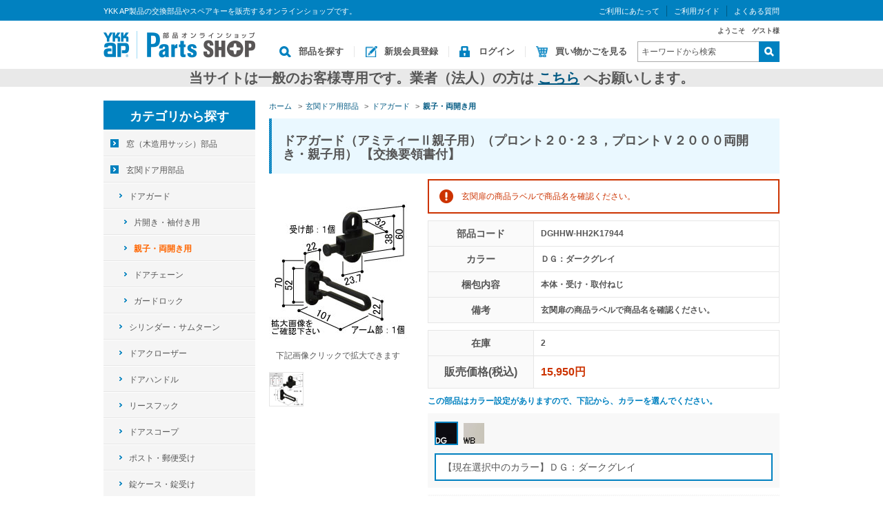

--- FILE ---
content_type: text/html; charset=shift_jis
request_url: https://parts.ykkap.co.jp/shop/g/gDGHHW-HH2K17944/
body_size: 20086
content:
<!DOCTYPE HTML PUBLIC "-//W3C//DTD HTML 4.01 Transitional//EN"
    "http://www.w3.org/TR/html4/loose.dtd">
<html lang="ja" >
<head>
<meta http-equiv="Content-Type" content="text/html; charset=Shift_JIS">
<title>ドアガード（アミティーⅡ親子用）（プロント２０･２３，プロントＶ２０００両開き・親子用） 【交換要領書付】(ＤＧ：ダークグレイ): 玄関ドア用部品の修理・DIY部品 | 窓やドア、網戸の修理、DIY部品。YKK APオンラインショップ。</title>
<link rel="canonical" href="https://parts.ykkap.co.jp/shop/g/gDGHHW-HH2K17944/">


<meta name="description" content="YKK APのオンラインショップです。「ドアガード（アミティーⅡ親子用）（プロント２０･２３，プロントＶ２０００両開き・親子用） 【交換要領書付】(ＤＧ：ダークグレイ)」のページです。窓やドア、網戸の修理部品、DIY用の部品などをはじめ、補修部品（メンテナンス部品・交換部品）・電気錠追加部品・合鍵（スペアキー）などを販売しています。">
<meta name="keywords" content="部品,アフターメンテナンス,修理ＤＧ：ダークグレイ,【交換要領書付】,ＤＧ：ダークグレイ,DGHHWHH2K17944,DGHHW-HH2K17944,ドアガード（アミティーⅡ親子用）（プロント２０･２３，プロントＶ２０００両開き・親子用）,金属,玄関扉の商品ラベルで商品名を確認ください。,親子・両開き用,本体・受け・取付ねじ窓,ドア,網戸,修理,DIY,部品,補修,アフターメンテナンス,通販,通信販売,オンラインショップ,買い物,ショッピング">
<meta http-equiv="content-style-type" content="text/css">
<link rel="stylesheet" type="text/css" href="/css/style.css" media="all">
<link rel="stylesheet" type="text/css" href="/css/display_switch.css" />
<meta http-equiv="content-script-type" content="text/javascript">
<script language="JavaScript" type="text/javascript" src="/lib/jquery.js"></script>
<script language="JavaScript" type="text/javascript" src="/lib/jquery-ui.js"></script>
<script language="JavaScript" type="text/javascript" src="/lib/jquery.balloon.js"></script>
<script language="JavaScript" type="text/javascript" src="/lib/goods/jquery.tile.min.js"></script>
<script language="JavaScript" type="text/javascript" src="/js/common.js"></script>
<script language="JavaScript" type="text/javascript" src="/js/search_suggest.js"></script>
<script language="JavaScript" type="text/javascript" src="/js/user.js"></script>
<!--[if IE 8]>
<script language="JavaScript" type="text/javascript" src="/lib/efo/pie_ie678.js"></script>
<script language="JavaScript" type="text/javascript" src="/js/init_ie8.js"></script>
<![endif]-->
<link rel="SHORTCUT ICON" href="/favicon.ico">

<!-- Google Tag Manager -->
<script>(function(w,d,s,l,i){w[l]=w[l]||[];w[l].push({'gtm.start':
new Date().getTime(),event:'gtm.js'});var f=d.getElementsByTagName(s)[0],
j=d.createElement(s),dl=l!='dataLayer'?'&l='+l:'';j.async=true;j.src=
'https://www.googletagmanager.com/gtm.js?id='+i+dl;f.parentNode.insertBefore(j,f);
})(window,document,'script','dataLayer','GTM-5KV47CXF');</script>
<!-- End Google Tag Manager -->

<!-- Google Tag Manager (noscript) -->
<noscript><iframe src="https://www.googletagmanager.com/ns.html?id=GTM-5KV47CXF"
height="0" width="0" style="display:none;visibility:hidden"></iframe></noscript>
<!-- End Google Tag Manager (noscript) -->



<script type="text/javascript" src="/js/goods_ajax_quickview.js"></script>
<link rel="stylesheet" type="text/css" href="/css/core.css">
<link rel="stylesheet" type="text/css" href="/css/skin.css">



</head>
<body >



<div class="wrapper_">
	
	
			<div class="toppage_" id="header">
<div id="headertop">
<div class="headertop_inner_">
<div class="text_lead_">YKK AP製品の交換部品やスペアキーを販売するオンラインショップです。</div>

<ul class="use_menu_">
	<li><a href="/shop/pages/info.aspx">ご利用にあたって</a></li>
	<li><a href="/shop/pages/guide.aspx">ご利用ガイド</a></li>
	<li><a href="/shop/pages/faq.aspx">よくある質問</a></li>
<!--	<li><a href="/shop/members/contact2.aspx">お問い合わせ</a></li> -->
</ul>
</div>
</div>

<div class="header_inner_">
<div id="headernav">
<p id="sitelogo"><a href="/shop/"><img alt="窓・ドア・網戸の修理部品、DIYの部品ならYKK APオンラインショップへ" src="/img/usr/common/sitelogo.png" /></a></p>

<div class="headernav_right_">
<div class="guest_">ようこそ　ゲスト様</div>

<div class="headernav_bottom_">
<ul class="customer_menu_">
	<li id="gnav_search"><a href="/shop/c/">部品を探す</a></li>
	<li id="gnav_entry"><a href="/shop/customer/agree.aspx">新規会員登録</a></li>
	<li id="gnav_login"><a href="/shop/customer/menu.aspx">ログイン</a></li>
	<li id="gnav_cart"><a href="/shop/cart/cart.aspx">買い物かごを見る</a></li>
</ul>

<div class="search_area_">
<form action="/shop/goods/search.aspx" method="get" name="frmSearch"><input name="search" type="hidden" value="x" /> <input autocomplete="off" class="keyword_ withSuggestSearch_" data-suggest-submit="on" id="keyword" name="keyword" onblur="if(this.value == ''){this.value=this.title}" onfocus="if(this.value == this.title){this.value=''}" size="8" tabindex="1" title="キーワードから検索" type="text" value="キーワードから検索" /> <input alt="検索" name="image" onclick="if(jQuery('#keyword').val() == jQuery('#keyword').attr('title')){jQuery('#keyword').val('')}" src="/img/usr/common/go.png" tabindex="1" type="image" />&nbsp;</form>
</div>
</div>
</div>
</div>
</div>

<div class="header_info_">
<p><strong><span style="font-size:20px;">当サイトは一般のお客様専用です。業者（法人）の方は&nbsp;<a href="https://www.ykkap.co.jp/business/support/" target="_blank">こちら</a>&nbsp;へお願いします。</span></strong></p>
</div>
</div>

	
	
<div class="container_">
<div class="contents_">

<div class="mainframe_">


<div class="navitopicpath_">
<ul id="bread-crumb-list">
<li itemscope itemtype="http://data-vocabulary.org/Breadcrumb">
  <a href="https://parts.ykkap.co.jp/shop/" itemprop="url" class="topicpath_home_">
    <span itemprop="title">ホーム</span>
  </a>
</li>
<li itemscope itemtype="http://data-vocabulary.org/Breadcrumb" itemprop="child">
&gt;<a href="/shop/c/c12/" itemprop="url"><span itemprop="title">玄関ドア用部品</span></a>
</li>
<li itemscope itemtype="http://data-vocabulary.org/Breadcrumb" itemprop="child">
&gt;<a href="/shop/c/c1212/" itemprop="url"><span itemprop="title">ドアガード</span></a>
</li>
<li itemscope itemtype="http://data-vocabulary.org/Breadcrumb" itemprop="child">
&gt;<a href="/shop/c/c121212/" itemprop="url"><span itemprop="title"><strong>親子・両開き用</strong></span></a>
</li>

</ul>
<br>

</div><div class="clear_"></div>

<input type="hidden" value="HH2K17944" id="hidden_variation_group">
<input type="hidden" value="0" id="variation_design_type">
<input type="hidden" value="DGHHW-HH2K17944" id="hidden_goods">
<div class="goodsproductdetail_">
	<h1 class="common_headline1_">
		ドアガード（アミティーⅡ親子用）（プロント２０･２３，プロントＶ２０００両開き・親子用） 【交換要領書付】
		
		
		
	</h1>
	<div class="icon_">
		
		
		
		
		
		
	</div>
	<div class="goodsimg_" id="gallery">
		<div class="img_L_" data-img="/img/goods/5/546DG2K17944.JPG">
			<img src="/img/goods/L/200DG2K17944.JPG" alt="ドアガード（アミティーⅡ親子用）（プロント２０･２３，プロントＶ２０００両開き・親子用） 【交換要領書付】">
			
		</div>
		
		
		
		<div class="comment_">
			<h2><br>下記画像クリックで拡大できます</h2><br>
		</div>
	</div>

	
	<div id="gallery">
		<div class="etc_goodsimg_">
			<div class="etc_goodsimg_line_">
				
				<div class="etc_goodsimg_item_">
					<a href="/img/goods/5/546DG2K17944.JPG" class="info" name="DGHHW-HH2K17944" title="ドアガード（アミティーⅡ親子用）（プロント２０･２３，プロントＶ２０００両開き・親子用） 【交換要領書付】">
						<img src="/img/goods/5/546DG2K17944.JPG" alt="ドアガード（アミティーⅡ親子用）（プロント２０･２３，プロントＶ２０００両開き・親子用） 【交換要領書付】" >
					</a>
				
				</div>
				
				
				
				
			</div>
		</div>
	</div>
	

	<div class="goodsspec_">
		
		
		<div class="annotation_">玄関扉の商品ラベルで商品名を確認ください。</div>
		
		<table class="goodsspec_desc_">
			<tr>
				<th>部品コード</th>
				<td id="spec_goods">DGHHW-HH2K17944</td>
			</tr>
			
			
			
			<tr>
				<th>カラー</th>
				<td id="spec_variation_name2">ＤＧ：ダークグレイ</td>
			</tr>
			
			
			
			<tr>
				<th>梱包内容</th>
				<td id="spec_attr2">本体・受け・取付ねじ</td>
			</tr>
			
			
			
			
			<tr>
				<th>備考</th>
				<td id="spec_comment3">玄関扉の商品ラベルで商品名を確認ください。</td>
			</tr>
			
			
		</table>
		
		<table class="goodsspec_value_">
			<tr>
				<th>在庫</th>
				<td>2</td>
			</tr>
			<tr>
				<th class="ttl_price_">販売価格(税込)</th>
				<td class="price_">
					
					15,950円
					
				</td>
			</tr>
		</table>
		

		<p id="nostock_msg" class="error_ disp_none_">カラー・サイズを選択してください。</p>
		<form name="frm" method="POST" action="/shop/cart/cart.aspx">
		
		<div class="cartbox_">
			<span class="variationlist_">
<h2 class="message_">この部品はカラー設定がありますので、下記から、カラーを選んでください。</h2>
<div class="colors_">
	<div class="color_list_"><div title="ＤＧ：ダークグレイ" class="color2_ color_Selected_ color_EnableStock_" style="background-image: url(&quot;/img/goods/9/color-DG.JPG&quot;); background-repeat: no-repeat;" ></div><div title="ＷＢ：ホワイトブロンズ" class="color2_  color_EnableStock_" style="background-image: url(&quot;/img/goods/9/COLOR-WB.JPG&quot;); background-repeat: no-repeat;" onclick="location.href='/shop/g/gWBHHW-HH2K17944/';"></div></div>
	<p class="message_">【現在選択中のカラー】ＤＧ：ダークグレイ</p>
</div>


<input type="hidden" name="goods" value="DGHHW-HH2K17944">
<script language="javascript">
	jQuery(".size_:not(.size_Selected_)").hover(
		function(){
			jQuery(this).addClass("size_Selected_");
		},
		function(){
			jQuery(this).removeClass("size_Selected_");
		}
	);

	jQuery(".color2_:not(.color_Selected_)").hover(
		function(){
			jQuery(this).addClass("color_Selected_");
		},
		function(){
			jQuery(this).removeClass("color_Selected_");
		}
	);
	
</script>
</span> 	 
			<div class="btn_comfirm_">
				<div class="btn_comfirm_inner_">
					<input class="btn_cart_l_" type="image" src="/img/sys/button/cart.gif" alt="買い物かごへ入れる">
					
					
					
					<div id="backorder">
					
					</div>
					<ul class="option_buttons_">
					<li><a href="/shop/contact/contact.aspx?goods=DGHHW-HH2K17944"><img src="/img/sys/button/contactgoods.gif" alt="この商品について問い合わせ" ></a></li>
					<li><a href="https://parts.ykkap.co.jp/shop/customer/bookmark.aspx?goods=DGHHW-HH2K17944&crsirefo_hidden=b13b4e04cdb5d93ea5a3f35b01db2c1b049010879e0a3235af305000e9aa5230"><img class="btn_bookmark_" src="/img/sys/button/bookmark.gif" alt="お気に入りに追加"></a>
<script type="text/javascript">
var add_crsirefo = "b13b4e04cdb5d93ea5a3f35b01db2c1b049010879e0a3235af305000e9aa5230";
</script></li>
					</ul>
				</div>
			</div>
		</div> 

		

		
		</form>

	</div>
</div>
 
<div class="goodscomment2_">
<h3 class="common_headline2_">適用商品</h3>
<p class="comment_text_">玄関ドア　アミティーⅡ，プロント２０･２３，プロントＶ２０００用</p>
</div>  








<link rel="stylesheet" type="text/css" href="/css/lightbox.css" media="all" />
<script type="text/javascript" src="/lib/goods/lightbox.js"></script>
<script type="text/javascript" src="/js/goods_zoomjs.js"></script>







</div>

<div class="leftmenuframe_">
<div id="block_of_categorytree">
<div class="sidebox_" id="sidebox_category">
<h2><a href="/shop/c/">カテゴリから探す</a></h2>

<ul class="category_tree_">

  <li class="category_tree1_ ">


  <a href="/shop/c/c11/">
  
    <span class="img_"><img src="/img/category/3/11.jpg" alt="窓（木造用サッシ）部品"></span>
  
  窓（木造用サッシ）部品
  </a>

  </li>
  <li class="category_tree1_ ">


  <a href="/shop/c/c12/">
  
    <span class="img_"><img src="/img/category/3/12.jpg" alt="玄関ドア用部品"></span>
  
  玄関ドア用部品
  </a>

  </li>
  <li class="category_tree2_ ">


  <a href="/shop/c/c1212/">
  
    <span class="img_"><img src="/img/category/3/1212.jpg" alt="ドアガード"></span>
  
  ドアガード
  </a>

  </li>
  <li class="category_tree3_ ">


  <a href="/shop/c/c121211/">
  
    <span class="img_"><img src="/img/category/3/121211.jpg" alt="片開き・袖付き用"></span>
  
  片開き・袖付き用
  </a>

  </li>
  <li class="category_tree3_open_ ">


  <a href="/shop/c/c121212/">
  
    <span class="img_"><img src="/img/category/3/121212.jpg" alt="親子・両開き用"></span>
  
  親子・両開き用
  </a>

  </li>
  <li class="category_tree3_ ">


  <a href="/shop/c/c121214/">
  
    <span class="img_"><img src="/img/category/3/121214.jpg" alt="ドアチェーン"></span>
  
  ドアチェーン
  </a>

  </li>
  <li class="category_tree3_ ">


  <a href="/shop/c/c121215/">
  
    <span class="img_"><img src="/img/category/3/121215.jpg" alt="ガードロック"></span>
  
  ガードロック
  </a>

  </li>
  <li class="category_tree2_ ">


  <a href="/shop/c/c1216/">
  
  シリンダー・サムターン
  </a>

  </li>
  <li class="category_tree2_ ">


  <a href="http://parts.ykkap.co.jp/shop/pages/mente.aspx">
  
  ドアクローザー
  </a>

  </li>
  <li class="category_tree2_ ">


  <a href="/shop/c/c1218/">
  
  ドアハンドル
  </a>

  </li>
  <li class="category_tree2_ ">


  <a href="/shop/c/c1219/">
  
  リースフック
  </a>

  </li>
  <li class="category_tree2_ ">


  <a href="/shop/c/c1226/">
  
  ドアスコープ
  </a>

  </li>
  <li class="category_tree2_ ">


  <a href="/shop/c/c1215/">
  
  ポスト・郵便受け
  </a>

  </li>
  <li class="category_tree2_ ">


  <a href="/shop/c/c1220/">
  
  錠ケース・錠受け
  </a>

  </li>
  <li class="category_tree2_ ">


  <a href="/shop/c/c1221/">
  
  フランス落し・受け
  </a>

  </li>
  <li class="category_tree2_ ">


  <a href="/shop/c/c1222/">
  
  保護キャップ
  </a>

  </li>
  <li class="category_tree1_ ">


  <a href="/shop/c/c13/">
  
    <span class="img_"><img src="/img/category/3/13.jpg" alt="玄関引戸用部品"></span>
  
  玄関引戸用部品
  </a>

  </li>
  <li class="category_tree1_ ">


  <a href="/shop/c/c14/">
  
    <span class="img_"><img src="/img/category/3/14.jpg" alt="勝手口ドア用部品"></span>
  
  勝手口ドア用部品
  </a>

  </li>
  <li class="category_tree1_ ">


  <a href="/shop/c/c30/">
  
    <span class="img_"><img src="/img/category/3/30.jpg" alt="アパート・マンションドア用部品"></span>
  
  アパート・マンションドア用部品
  </a>

  </li>
  <li class="category_tree1_ ">


  <a href="/shop/c/c31/">
  
    <span class="img_"><img src="/img/category/3/31.jpg" alt="店舗用ドア用部品"></span>
  
  店舗用ドア用部品
  </a>

  </li>
  <li class="category_tree1_ ">


  <a href="/shop/c/c15/">
  
    <span class="img_"><img src="/img/category/3/15.jpg" alt="勝手口引戸・店舗引戸・汎用引戸用部品"></span>
  
  勝手口引戸・店舗引戸・汎用引戸用部品
  </a>

  </li>
  <li class="category_tree1_ ">


  <a href="/shop/c/c16/">
  
    <span class="img_"><img src="/img/category/3/16.jpg" alt="網戸用部品"></span>
  
  網戸用部品
  </a>

  </li>
  <li class="category_tree1_ ">


  <a href="/shop/c/c17/">
  
    <span class="img_"><img src="/img/category/3/17.jpg" alt="雨戸用部品"></span>
  
  雨戸用部品
  </a>

  </li>
  <li class="category_tree1_ ">


  <a href="/shop/c/c24/">
  
    <span class="img_"><img src="/img/category/3/24.jpg" alt="シャッター用部品"></span>
  
  シャッター用部品
  </a>

  </li>
  <li class="category_tree1_ ">


  <a href="/shop/c/c28/">
  
    <span class="img_"><img src="/img/category/3/28.jpg" alt="窓（ビル・マンションなど非木造用サッシ）部品"></span>
  
  窓（ビル・マンションなど非木造用サッシ）部品
  </a>

  </li>
  <li class="category_tree1_ ">


  <a href="/shop/c/c19/">
  
    <span class="img_"><img src="/img/category/3/19.jpg" alt="室内建具用部品"></span>
  
  室内建具用部品
  </a>

  </li>
  <li class="category_tree1_ ">


  <a href="/shop/c/c26/">
  
    <span class="img_"><img src="/img/category/3/26.jpg" alt="浴室ドア・引戸・折戸用部品"></span>
  
  浴室ドア・引戸・折戸用部品
  </a>

  </li>
  <li class="category_tree1_ ">


  <a href="/shop/c/c1211/">
  
    <span class="img_"><img src="/img/category/3/1211.jpg" alt="電気錠部品"></span>
  
  電気錠部品
  </a>

  </li>
  <li class="category_tree1_ ">


  <a href="/shop/c/c10/">
  
    <span class="img_"><img src="/img/category/3/10.jpg" alt="合鍵（スペアキー）"></span>
  
  合鍵（スペアキー）
  </a>

  </li>
  <li class="category_tree1_ ">


  <a href="/shop/c/c27/">
  
    <span class="img_"><img src="/img/category/3/27.jpg" alt="エクステリア部品"></span>
  
  エクステリア部品
  </a>

  </li>
  <li class="category_tree1_ ">


  <a href="/shop/c/c25/">
  
    <span class="img_"><img src="/img/category/3/25.jpg" alt="防音サッシＣＨＣシリーズ用部品"></span>
  
  防音サッシＣＨＣシリーズ用部品
  </a>

  </li>
  <li class="category_tree1_ ">


  <a href="/shop/c/c01/">
  
    <span class="img_"><img src="/img/category/3/01.png" alt="抗菌・抗ウイルス部品"></span>
  
  抗菌・抗ウイルス部品
  </a>

  </li>
  <li class="category_tree1_ ">


  <a href="/shop/c/c98/">
  
    <span class="img_"><img src="/img/category/3/98.jpg" alt="ＡＰＷシリーズ用部品"></span>
  
  ＡＰＷシリーズ用部品
  </a>

  </li>
  <li class="category_tree1_ ">


  <a href="/shop/c/c21/">
  
    <span class="img_"><img src="/img/category/3/21.jpg" alt="補修用部品・汎用品"></span>
  
  補修用部品・汎用品
  </a>

  </li>
</ul>

</div>
</div>
<div id="block_of_leftmenu_bottom">


		<ul class="banner_">
	<li><a href="http://www.ykkap.co.jp/" target="_blank"><img alt="" src="/img/usr/common/side_bnr001.jpg" /></a></li>
	<li><a href="http://www.madoshop.jp/" target="_blank"><img alt="" src="/img/usr/common/side_bnr002.jpg" /></a></li>
</ul>



</div>



</div>

</div>
<div class="rightmenuframe_">
<div id="block_of_itemhistory">
<div class="sidebox_" id="sidebox_itemhistory">
<h2>最近見た商品</h2>
<div id="itemHistory">
<div id="itemHistoryDetail">

</div>
<div id="historyCaution" class="disp_block_">
<span id="messNothing" class="disp_none_">最近見た商品がありません。</span>
<span id="messRedraw" class="disp_none_">履歴を残す場合は、"履歴を残す"をクリックしてください。</span>
</div>
<div id="itemHistoryButton">
</div>

<script type="text/javascript" src="/lib/jquery.cookie.js"></script>
<input type="hidden" id="js_leave_History" value="0" />
<script type="text/javascript" src="/js/goods_history.js"></script>

</div>
</div>
</div>


</div>
</div>
	<div id="footer">
		<div class="footer_inner_">
			<p id="footer_pagetop"><a href="#header"><img alt="ページのトップに戻る" src="/img/usr/common/pagetop.png"></a></p>
			
					<div class="footer_desc_">
    <ul id="footernav">
      <li><a href="/shop/pages/terms.aspx">サイトご利用規約</a></li>
      <li><a href="/shop/pages/law.aspx">特定商取引法による表記</a></li>
      <li><a href="http://www.ykkap.co.jp/apweb/privacy/index.html" target="_blank">個人情報保護方針</a></li>
    </ul>
</div>
<p id="copyright">COPYRIGHT (C) YKK AP inc. ALL RIGHTS RESERVED</p>
<script>
    window.onload = function(){
        const loadscript = document.createElement('script');
        loadscript.src = '/js/enhanced_ecommerce_fb.js';
        document.getElementsByTagName('head')[0].appendChild(loadscript);
    }
</script>
			
		</div>
        <div class="change_mode_">
  <a class="change_mode_" href="?ismodesmartphone=on"><img src="/img/usr/common/btn_sp.png" alt="スマートフォン"></a><span class="now_mode_"><img src="/img/usr/common/btn_pc.png" alt="PC"></span>
</div>
	</div>
</div>
<div hidden>
 <div id='enhanced-ecommerce-goods'>DGHHW-HH2K17944</div>
 <div id='enhanced-ecommerce-category'>121212</div>
</div>
</body>
</html>



--- FILE ---
content_type: text/css
request_url: https://parts.ykkap.co.jp/css/userreview.css
body_size: 4320
content:
@charset "Shift_JIS";

/* --------------------------------------------------------------------
	カスタマーレビュー一覧
--------------------------------------------------------------------- */
.common_headline2_.userreview_ {
	padding:10px 10px 8px 35px;
	margin-bottom:10px;
	border:#e5e5e5 1px solid;
	font-size: 14px;
	font-weight: bold;
	color:#555555;
	background:#f2f2f2 url(../img/usr/common/icon_review.png) 10px center no-repeat;
}
div.review_ {
	width:960px;
	margin:0 auto;
}

/* レビュー情報 */
div.review_intro_ {
	margin-bottom: 20px;
	padding-bottom: 10px;
	width: 100%;
	overflow: hidden;
	border-bottom: 1px dotted #CCC;
}
div.review_info_ {
	width: 100%;
	overflow: hidden;
}
div.review_count_summary_ {
	width: 179px;
	padding: 10px;
	border-right:#CCC 1px dotted;
	float: left;
}
div.review_count_summary_ dl.review_score_ {
	width: 100%;
	overflow: hidden;
}
div.review_count_summary_ dl.review_score_ dd img {
	height:14px;
}
div.review_count_summary_ dl.review_score_ dt {
	float: left;
	display: inline;
	font-weight: bold;
}
div.review_count_summary_ dl.review_count_ {
	width: 100%;
	overflow: hidden;
}
div.review_count_summary_ dl.review_count_ dt {
	float: left;
	display: inline;
	font-weight: bold;
}
div.review_desc_ {
	float: right;
	display: inline;
	width: 360px;
}
div.review_desc_ .btn_review_ {
	margin-top: 10px;
	text-align: right;
}
div.review_desc_ .btn_review_ a {
	text-decoration:underline;
}
.review_pagenav_ {
	margin: 0 0 10px 0;
	clear: both;
	background: #F0F0F0;
	padding: 5px;
}
/**/
/* ページ切換 */
div#page_changer_top {
}
div#page_changer_top .pager_ref_ {
	margin: 2px 5px;
	color: #003780;
	text-decoration: underline;
	font-weight: bold;
	white-space: nowrap;
}
div#page_changer_top .pager_now_ {
	margin: 2px 5px;
	color:#0181c0;
	font-weight: bold;
	white-space: nowrap;
}
span.moderate_vote_link_ {
	cursor: pointer;
	text-decoration: underline;
}
div.moderate_vote_list_ {
	background-color: #ffffff;
	position: absolute;
	z-index: 1;
	display: none;
	border: solid 1px #ffcc33;
}
span.moderate_vote_item_ {
	cursor: pointer;
	font-size: x-small;
}
/**/
/* レビュー記事 */
.review_line_ {
	width: 100%;
	margin-bottom: 20px;
	padding-bottom: 10px;
	overflow: hidden;
	border-bottom: 1px dotted #CCC;
}
.review_line_title_ {
	margin: 0 0 10px 0;
	padding: 5px 0;
	font-size: 14px;
	font-weight: bold;
	border-bottom: 1px solid #CCC;
}
div.review_line_summary_ {
	margin-bottom: 10px;
}
div.review_line_summary_ dl.review_line_name_ {
	width: 100%;
	overflow: hidden;
}
div.review_line_summary_ dl.review_line_name_ dt {
	float: left;
	display: inline;
	font-weight: bold;
}
div.review_line_summary_ dl.review_line_name_ dt img {
	height:14px;
	padding:0 10px 0 0;
}
.review_line_comment_ {
	margin-bottom: 10px;
}
.moderate_vote_ {
	padding: 5px;
	font-weight: bold;
	background: #F0F0F0;
}
.moderate_info1_ {
	margin-top: 10px;
}
.moderate_info2_ {
	margin-top: 10px;
}
.moderate_info2_ span {
	cursor:pointer;
	text-decoration:underline!important;
}
.mode_select_line_ {
	cursor: pointer;
}
#review_form {
	margin-bottom:30px;
	text-align: right;
}

/**/
/* --------------------------------------------------------------------
	カスタマーレビュー投稿画面
--------------------------------------------------------------------- */
/* 入力画面 */
div.review_ {
	padding:0px 60px 0px 60px;
}
.review_table_ {
	margin: 20px 0;
	border-collapse: collapse;
	width:100%;
}
.review_table_ th {
	font-weight: bold;
	white-space: nowrap;
	vertical-align: top;
}
.review_submit_ {
	margin-bottom: 20px;
	padding-bottom: 20px;
	text-align: center;
	border-bottom: 1px dotted #CCC;
}
.review_backbutton_ {
	margin: 20px 0 0 0;
	text-align:center;
}
span.title_ {
	float: left;
}
.review_table_ div.star_base_ {
	float: left;
	width: 60px;
	height: 15px;
	background: url('../img/usr/user_review/star.png');
}
.review_table_ div.star_select_ {
	width: 60px;
	height: 15px;
	background: url('../img/usr/user_review/star.png');
	background-repeat: no-repeat;
}
.review_table_ div.star_select_link_ {
	color: #6666ff;
	float: left;
	margin-left: 5px;
}
/**/
/* 確認画面 */
div.confirm_layer_frame_ {
	margin-top: 20px;
}
div.review_confirm_ {
	background-color: #ffffff;
	display: none;
}
/**/